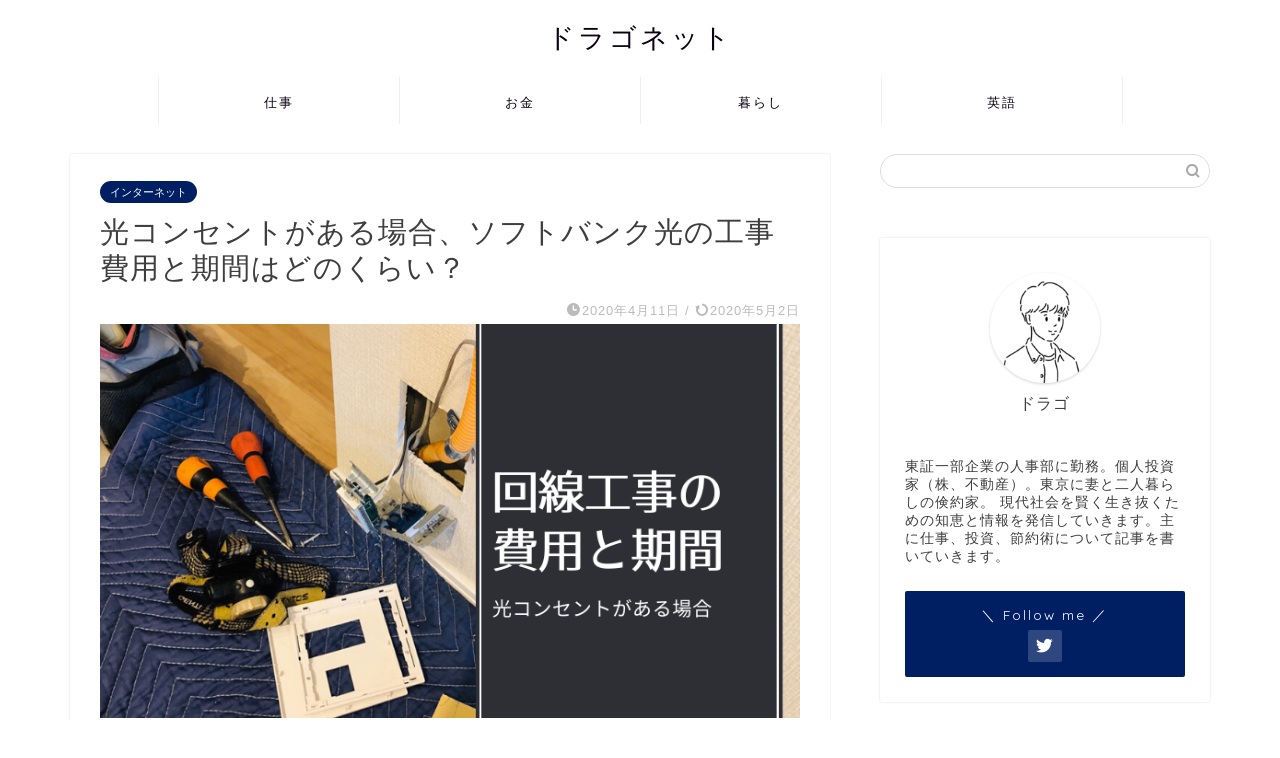

--- FILE ---
content_type: text/html; charset=UTF-8
request_url: https://dragonet.jp/life/internet/hikari-outlet
body_size: 16284
content:
<!DOCTYPE html>
<html lang="ja">
<head prefix="og: http://ogp.me/ns# fb: http://ogp.me/ns/fb# article: http://ogp.me/ns/article#">
<meta charset="utf-8">
<meta http-equiv="X-UA-Compatible" content="IE=edge">
<meta name="viewport" content="width=device-width, initial-scale=1">
<!-- ここからOGP -->
<meta property="og:type" content="blog">
<meta property="og:title" content="光コンセントがある場合、ソフトバンク光の工事費用と期間はどのくらい？｜ドラゴネット"> 
<meta property="og:url" content="https://dragonet.jp/life/internet/hikari-outlet"> 
<meta property="og:description" content="「引っ越し先のマンションに光コンセントがあるのですが、ソフトバンク光はどのくらいの期間で開通して、どのくらいの工事費用が"> 
<meta property="og:image" content="https://dragonet.jp/wp-content/uploads/2020/04/05_softbankhikari_outlet.png">
<meta property="og:site_name" content="ドラゴネット">
<meta property="fb:admins" content="">
<meta name="twitter:card" content="summary_large_image">
<meta name="twitter:site" content="@junbarier">
<!-- ここまでOGP --> 

<meta name="description" itemprop="description" content="「引っ越し先のマンションに光コンセントがあるのですが、ソフトバンク光はどのくらいの期間で開通して、どのくらいの工事費用が" >

<link media="all" href="https://dragonet.jp/wp-content/cache/autoptimize/css/autoptimize_6477dd0415a577e327fb60f297ac79a2.css" rel="stylesheet"><title>光コンセントがある場合、ソフトバンク光の工事費用と期間はどのくらい？｜ドラゴネット</title>
<meta name='robots' content='max-image-preview:large' />
<link rel='dns-prefetch' href='//ajax.googleapis.com' />
<link rel='dns-prefetch' href='//cdnjs.cloudflare.com' />
<link rel="alternate" type="application/rss+xml" title="ドラゴネット &raquo; フィード" href="https://dragonet.jp/feed" />
<link rel="alternate" type="application/rss+xml" title="ドラゴネット &raquo; コメントフィード" href="https://dragonet.jp/comments/feed" />
<link rel="alternate" type="application/rss+xml" title="ドラゴネット &raquo; 光コンセントがある場合、ソフトバンク光の工事費用と期間はどのくらい？ のコメントのフィード" href="https://dragonet.jp/life/internet/hikari-outlet/feed" />
<script type="text/javascript">
/* <![CDATA[ */
window._wpemojiSettings = {"baseUrl":"https:\/\/s.w.org\/images\/core\/emoji\/15.0.3\/72x72\/","ext":".png","svgUrl":"https:\/\/s.w.org\/images\/core\/emoji\/15.0.3\/svg\/","svgExt":".svg","source":{"concatemoji":"https:\/\/dragonet.jp\/wp-includes\/js\/wp-emoji-release.min.js?ver=6.5.7"}};
/*! This file is auto-generated */
!function(i,n){var o,s,e;function c(e){try{var t={supportTests:e,timestamp:(new Date).valueOf()};sessionStorage.setItem(o,JSON.stringify(t))}catch(e){}}function p(e,t,n){e.clearRect(0,0,e.canvas.width,e.canvas.height),e.fillText(t,0,0);var t=new Uint32Array(e.getImageData(0,0,e.canvas.width,e.canvas.height).data),r=(e.clearRect(0,0,e.canvas.width,e.canvas.height),e.fillText(n,0,0),new Uint32Array(e.getImageData(0,0,e.canvas.width,e.canvas.height).data));return t.every(function(e,t){return e===r[t]})}function u(e,t,n){switch(t){case"flag":return n(e,"\ud83c\udff3\ufe0f\u200d\u26a7\ufe0f","\ud83c\udff3\ufe0f\u200b\u26a7\ufe0f")?!1:!n(e,"\ud83c\uddfa\ud83c\uddf3","\ud83c\uddfa\u200b\ud83c\uddf3")&&!n(e,"\ud83c\udff4\udb40\udc67\udb40\udc62\udb40\udc65\udb40\udc6e\udb40\udc67\udb40\udc7f","\ud83c\udff4\u200b\udb40\udc67\u200b\udb40\udc62\u200b\udb40\udc65\u200b\udb40\udc6e\u200b\udb40\udc67\u200b\udb40\udc7f");case"emoji":return!n(e,"\ud83d\udc26\u200d\u2b1b","\ud83d\udc26\u200b\u2b1b")}return!1}function f(e,t,n){var r="undefined"!=typeof WorkerGlobalScope&&self instanceof WorkerGlobalScope?new OffscreenCanvas(300,150):i.createElement("canvas"),a=r.getContext("2d",{willReadFrequently:!0}),o=(a.textBaseline="top",a.font="600 32px Arial",{});return e.forEach(function(e){o[e]=t(a,e,n)}),o}function t(e){var t=i.createElement("script");t.src=e,t.defer=!0,i.head.appendChild(t)}"undefined"!=typeof Promise&&(o="wpEmojiSettingsSupports",s=["flag","emoji"],n.supports={everything:!0,everythingExceptFlag:!0},e=new Promise(function(e){i.addEventListener("DOMContentLoaded",e,{once:!0})}),new Promise(function(t){var n=function(){try{var e=JSON.parse(sessionStorage.getItem(o));if("object"==typeof e&&"number"==typeof e.timestamp&&(new Date).valueOf()<e.timestamp+604800&&"object"==typeof e.supportTests)return e.supportTests}catch(e){}return null}();if(!n){if("undefined"!=typeof Worker&&"undefined"!=typeof OffscreenCanvas&&"undefined"!=typeof URL&&URL.createObjectURL&&"undefined"!=typeof Blob)try{var e="postMessage("+f.toString()+"("+[JSON.stringify(s),u.toString(),p.toString()].join(",")+"));",r=new Blob([e],{type:"text/javascript"}),a=new Worker(URL.createObjectURL(r),{name:"wpTestEmojiSupports"});return void(a.onmessage=function(e){c(n=e.data),a.terminate(),t(n)})}catch(e){}c(n=f(s,u,p))}t(n)}).then(function(e){for(var t in e)n.supports[t]=e[t],n.supports.everything=n.supports.everything&&n.supports[t],"flag"!==t&&(n.supports.everythingExceptFlag=n.supports.everythingExceptFlag&&n.supports[t]);n.supports.everythingExceptFlag=n.supports.everythingExceptFlag&&!n.supports.flag,n.DOMReady=!1,n.readyCallback=function(){n.DOMReady=!0}}).then(function(){return e}).then(function(){var e;n.supports.everything||(n.readyCallback(),(e=n.source||{}).concatemoji?t(e.concatemoji):e.wpemoji&&e.twemoji&&(t(e.twemoji),t(e.wpemoji)))}))}((window,document),window._wpemojiSettings);
/* ]]> */
</script>








<link rel='stylesheet' id='swiper-style-css' href='https://cdnjs.cloudflare.com/ajax/libs/Swiper/4.0.7/css/swiper.min.css?ver=6.5.7' type='text/css' media='all' />

<link rel="https://api.w.org/" href="https://dragonet.jp/wp-json/" /><link rel="alternate" type="application/json" href="https://dragonet.jp/wp-json/wp/v2/posts/471" /><link rel="canonical" href="https://dragonet.jp/life/internet/hikari-outlet" />
<link rel='shortlink' href='https://dragonet.jp/?p=471' />
<link rel="alternate" type="application/json+oembed" href="https://dragonet.jp/wp-json/oembed/1.0/embed?url=https%3A%2F%2Fdragonet.jp%2Flife%2Finternet%2Fhikari-outlet" />
<link rel="alternate" type="text/xml+oembed" href="https://dragonet.jp/wp-json/oembed/1.0/embed?url=https%3A%2F%2Fdragonet.jp%2Flife%2Finternet%2Fhikari-outlet&#038;format=xml" />
	
	
	<link rel="icon" href="https://dragonet.jp/wp-content/uploads/2020/04/cropped-icon-32x32.png" sizes="32x32" />
<link rel="icon" href="https://dragonet.jp/wp-content/uploads/2020/04/cropped-icon-192x192.png" sizes="192x192" />
<link rel="apple-touch-icon" href="https://dragonet.jp/wp-content/uploads/2020/04/cropped-icon-180x180.png" />
<meta name="msapplication-TileImage" content="https://dragonet.jp/wp-content/uploads/2020/04/cropped-icon-270x270.png" />
		
			
<!--カエレバCSS-->
<!--アプリーチCSS-->

<!-- Global site tag (gtag.js) - Google Analytics -->
<script async src="https://www.googletagmanager.com/gtag/js?id=UA-162267162-1"></script>
<script>
  window.dataLayer = window.dataLayer || [];
  function gtag(){dataLayer.push(arguments);}
  gtag('js', new Date());

  gtag('config', 'UA-162267162-1');
</script>
</head>
<body class="post-template-default single single-post postid-471 single-format-standard" id="nofont-style">
<div id="wrapper">

		
	<div id="scroll-content" class="animate-off">
	
		<!--ヘッダー-->

								
<div id="header-box" class="tn_on header-box animate-off">
	<div id="header" class="header-type2 header animate-off">
		
		<div id="site-info" class="ef">
												<span class="tn-logo-size"><a href='https://dragonet.jp/' title='ドラゴネット' rel='home'>ドラゴネット</a></span>
									</div>

	
				<div id="headmenu">
			<span class="headsns tn_sns_on">
									<span class="twitter"><a href="https://twitter.com/junbarier"><i class="jic-type jin-ifont-twitter" aria-hidden="true"></i></a></span>
																	
									

			</span>
			<span class="headsearch tn_search_on">
				<form class="search-box" role="search" method="get" id="searchform" action="https://dragonet.jp/">
	<input type="search" placeholder="" class="text search-text" value="" name="s" id="s">
	<input type="submit" id="searchsubmit" value="&#xe931;">
</form>
			</span>
		</div>
		
	</div>
	
		
</div>


		
	<!--グローバルナビゲーション layout1-->
				<div id="nav-container" class="header-style4-animate animate-off">
			<div id="drawernav2" class="ef">
				<nav class="fixed-content"><ul class="menu-box"><li class="menu-item menu-item-type-taxonomy menu-item-object-category menu-item-has-children menu-item-553"><a href="https://dragonet.jp/biz">仕事</a>
<ul class="sub-menu">
	<li class="menu-item menu-item-type-taxonomy menu-item-object-category menu-item-554"><a href="https://dragonet.jp/biz/tensyoku">転職</a></li>
	<li class="menu-item menu-item-type-taxonomy menu-item-object-category menu-item-800"><a href="https://dragonet.jp/biz/tips">仕事術</a></li>
</ul>
</li>
<li class="menu-item menu-item-type-taxonomy menu-item-object-category menu-item-has-children menu-item-373"><a href="https://dragonet.jp/money">お金</a>
<ul class="sub-menu">
	<li class="menu-item menu-item-type-taxonomy menu-item-object-category menu-item-383"><a href="https://dragonet.jp/money/stock-investment">株式投資</a></li>
</ul>
</li>
<li class="menu-item menu-item-type-taxonomy menu-item-object-category current-post-ancestor current-menu-parent current-post-parent menu-item-has-children menu-item-375"><a href="https://dragonet.jp/life">暮らし</a>
<ul class="sub-menu">
	<li class="menu-item menu-item-type-taxonomy menu-item-object-category current-post-ancestor current-menu-parent current-post-parent menu-item-has-children menu-item-385"><a href="https://dragonet.jp/life/internet">インターネット</a>
	<ul class="sub-menu">
		<li class="menu-item menu-item-type-taxonomy menu-item-object-category menu-item-2315"><a href="https://dragonet.jp/life/internet/docomo">ドコモ光</a></li>
		<li class="menu-item menu-item-type-taxonomy menu-item-object-category current-post-ancestor current-menu-parent current-post-parent menu-item-961"><a href="https://dragonet.jp/life/internet/sbhikari">ソフトバンク光</a></li>
		<li class="menu-item menu-item-type-taxonomy menu-item-object-category menu-item-960"><a href="https://dragonet.jp/life/internet/nuro">NURO光</a></li>
		<li class="menu-item menu-item-type-taxonomy menu-item-object-category menu-item-1010"><a href="https://dragonet.jp/life/internet/sbair">ソフトバンクエアー</a></li>
		<li class="menu-item menu-item-type-taxonomy menu-item-object-category menu-item-1141"><a href="https://dragonet.jp/life/internet/shibarinashi">縛りなしWiFi</a></li>
	</ul>
</li>
	<li class="menu-item menu-item-type-taxonomy menu-item-object-category menu-item-has-children menu-item-1019"><a href="https://dragonet.jp/life/smartphone">スマホ</a>
	<ul class="sub-menu">
		<li class="menu-item menu-item-type-taxonomy menu-item-object-category menu-item-1020"><a href="https://dragonet.jp/life/smartphone/rakuten">楽天モバイル</a></li>
	</ul>
</li>
	<li class="menu-item menu-item-type-taxonomy menu-item-object-category menu-item-801"><a href="https://dragonet.jp/life/card">クレジットカード</a></li>
</ul>
</li>
<li class="menu-item menu-item-type-taxonomy menu-item-object-category menu-item-has-children menu-item-595"><a href="https://dragonet.jp/english">英語</a>
<ul class="sub-menu">
	<li class="menu-item menu-item-type-taxonomy menu-item-object-category menu-item-596"><a href="https://dragonet.jp/english/online-eikaiwa">オンライン英会話</a></li>
	<li class="menu-item menu-item-type-taxonomy menu-item-object-category menu-item-660"><a href="https://dragonet.jp/english/eikaiwa-school">英会話教室</a></li>
	<li class="menu-item menu-item-type-taxonomy menu-item-object-category menu-item-1455"><a href="https://dragonet.jp/english/coaching-english">コーチング英会話</a></li>
</ul>
</li>
</ul></nav>			</div>
		</div>
				<!--グローバルナビゲーション layout1-->
	
			<!--ヘッダー画像-->
																				<!--ヘッダー画像-->
			
		<!--ヘッダー-->

		<div class="clearfix"></div>

			
														
		
	<div id="contents">

		<!--メインコンテンツ-->
			<main id="main-contents" class="main-contents article_style1 animate-off" itemprop="mainContentOfPage">
				
								
				<section class="cps-post-box hentry">
																	<article class="cps-post">
							<header class="cps-post-header">
																<span class="cps-post-cat category-internet" itemprop="keywords"><a href="https://dragonet.jp/life/internet" style="background-color:!important;">インターネット</a></span>
																<h1 class="cps-post-title entry-title" itemprop="headline">光コンセントがある場合、ソフトバンク光の工事費用と期間はどのくらい？</h1>
								<div class="cps-post-meta vcard">
									<span class="writer fn" itemprop="author" itemscope itemtype="https://schema.org/Person"><span itemprop="name">shufuznet</span></span>
									<span class="cps-post-date-box">
												<span class="cps-post-date"><i class="jic jin-ifont-watch" aria-hidden="true"></i>&nbsp;<time class="entry-date date published" datetime="2020-04-11T17:29:43+09:00">2020年4月11日</time></span>
	<span class="timeslash"> /</span>
	<time class="entry-date date updated" datetime="2020-05-02T20:57:41+09:00"><span class="cps-post-date"><i class="jic jin-ifont-reload" aria-hidden="true"></i>&nbsp;2020年5月2日</span></time>
										</span>
								</div>
								
							</header>
																																													<div class="cps-post-thumb jin-thumb-original" itemscope itemtype="https://schema.org/ImageObject">
												<img src="https://dragonet.jp/wp-content/uploads/2020/04/05_softbankhikari_outlet.png" class="attachment-large_size size-large_size wp-post-image" alt="" width ="760" height ="428" decoding="async" fetchpriority="high" srcset="https://dragonet.jp/wp-content/uploads/2020/04/05_softbankhikari_outlet.png 760w, https://dragonet.jp/wp-content/uploads/2020/04/05_softbankhikari_outlet-300x169.png 300w, https://dragonet.jp/wp-content/uploads/2020/04/05_softbankhikari_outlet-320x180.png 320w, https://dragonet.jp/wp-content/uploads/2020/04/05_softbankhikari_outlet-640x360.png 640w" sizes="(max-width: 760px) 100vw, 760px" />											</div>
																																																										<div class="share-top sns-design-type01">
	<div class="sns-top">
		<ol>
			<!--ツイートボタン-->
							<li class="twitter"><a href="https://twitter.com/share?url=https%3A%2F%2Fdragonet.jp%2Flife%2Finternet%2Fhikari-outlet&text=%E5%85%89%E3%82%B3%E3%83%B3%E3%82%BB%E3%83%B3%E3%83%88%E3%81%8C%E3%81%82%E3%82%8B%E5%A0%B4%E5%90%88%E3%80%81%E3%82%BD%E3%83%95%E3%83%88%E3%83%90%E3%83%B3%E3%82%AF%E5%85%89%E3%81%AE%E5%B7%A5%E4%BA%8B%E8%B2%BB%E7%94%A8%E3%81%A8%E6%9C%9F%E9%96%93%E3%81%AF%E3%81%A9%E3%81%AE%E3%81%8F%E3%82%89%E3%81%84%EF%BC%9F - ドラゴネット&via=junbarier&related=junbarier"><i class="jic jin-ifont-twitter"></i></a>
				</li>
						<!--Facebookボタン-->
							<li class="facebook">
				<a href="https://www.facebook.com/sharer.php?src=bm&u=https%3A%2F%2Fdragonet.jp%2Flife%2Finternet%2Fhikari-outlet&t=%E5%85%89%E3%82%B3%E3%83%B3%E3%82%BB%E3%83%B3%E3%83%88%E3%81%8C%E3%81%82%E3%82%8B%E5%A0%B4%E5%90%88%E3%80%81%E3%82%BD%E3%83%95%E3%83%88%E3%83%90%E3%83%B3%E3%82%AF%E5%85%89%E3%81%AE%E5%B7%A5%E4%BA%8B%E8%B2%BB%E7%94%A8%E3%81%A8%E6%9C%9F%E9%96%93%E3%81%AF%E3%81%A9%E3%81%AE%E3%81%8F%E3%82%89%E3%81%84%EF%BC%9F - ドラゴネット" onclick="javascript:window.open(this.href, '', 'menubar=no,toolbar=no,resizable=yes,scrollbars=yes,height=300,width=600');return false;"><i class="jic jin-ifont-facebook-t" aria-hidden="true"></i></a>
				</li>
						<!--はてブボタン-->
							<li class="hatebu">
				<a href="https://b.hatena.ne.jp/add?mode=confirm&url=https%3A%2F%2Fdragonet.jp%2Flife%2Finternet%2Fhikari-outlet" onclick="javascript:window.open(this.href, '', 'menubar=no,toolbar=no,resizable=yes,scrollbars=yes,height=400,width=510');return false;" ><i class="font-hatena"></i></a>
				</li>
						<!--Poketボタン-->
							<li class="pocket">
				<a href="https://getpocket.com/edit?url=https%3A%2F%2Fdragonet.jp%2Flife%2Finternet%2Fhikari-outlet&title=%E5%85%89%E3%82%B3%E3%83%B3%E3%82%BB%E3%83%B3%E3%83%88%E3%81%8C%E3%81%82%E3%82%8B%E5%A0%B4%E5%90%88%E3%80%81%E3%82%BD%E3%83%95%E3%83%88%E3%83%90%E3%83%B3%E3%82%AF%E5%85%89%E3%81%AE%E5%B7%A5%E4%BA%8B%E8%B2%BB%E7%94%A8%E3%81%A8%E6%9C%9F%E9%96%93%E3%81%AF%E3%81%A9%E3%81%AE%E3%81%8F%E3%82%89%E3%81%84%EF%BC%9F - ドラゴネット"><i class="jic jin-ifont-pocket" aria-hidden="true"></i></a>
				</li>
							<li class="line">
				<a href="https://line.me/R/msg/text/?https%3A%2F%2Fdragonet.jp%2Flife%2Finternet%2Fhikari-outlet"><i class="jic jin-ifont-line" aria-hidden="true"></i></a>
				</li>
		</ol>
	</div>
</div>
<div class="clearfix"></div>
															
							<div class="cps-post-main-box">
								<div class="cps-post-main    h2-style07 h3-style03 h4-style01 entry-content l-size m-size-sp" itemprop="articleBody">

									<div class="clearfix"></div>
	
									<p><span style="color: #e53935;"><strong>「引っ越し先のマンションに光コンセントがあるのですが、ソフトバンク光はどのくらいの期間で開通して、どのくらいの工事費用がかかりますか？」</strong></span>という質問をいただくことがあります。</p>
<p>私の住んでいるマンションで実際にソフトバンク光を開通させましたが、こんな答えになります。</p>
<p>[aside type=&#8221;boader&#8221;]</p>
<ul>
<li>光コンセントがある場合、工事費用は立ち合い<strong>工事不要</strong>なら<strong>2,000円</strong>、<strong>工事あり</strong>なら<strong>9,600円</strong>。<br />
→ただし、<strong>引越し</strong>に合わせて申し込みをすればキャンペーンで<strong>無料</strong>になる。</li>
<li>開通までは申込をしてから<strong>2週間くらい</strong>かかる。</li>
<li>立ち会い工事なしでいける場合もあるが、必要な場合もあって、ケースバイケース。<br />
（時々「光コンセントがあれば宅内工事は不要」と書いてあるサイトがありますが、そうとも限りません。）</li>
<li>開通するまで<strong>ソフトバンクエアー</strong>という工事不要のWi-Fi端末を<strong>無料レンタル</strong>できる。[/aside]</li>
</ul>
<p>上記のことを表にまとめるとこんな感じです。</p>
<table style="width: 100%; border-collapse: collapse;" border="1">
<tbody>
<tr>
<th style="width: 35.8516%;">住宅の光ケーブルの状況</th>
<th style="width: 25.2748%;">工事内容</th>
<th style="width: 19.0934%;">期間</th>
<th style="width: 19.7802%;">費用</th>
</tr>
<tr>
<td style="width: 35.8516%;">光ケーブルが宅内の光コンセントまでつながっている。</td>
<td style="width: 25.2748%; text-align: center;">立ち会い工事なし</td>
<td style="width: 19.0934%; text-align: center;">2週間くらい</td>
<td style="width: 19.7802%; text-align: center;">2,000円</td>
</tr>
<tr>
<td style="width: 35.8516%;">光コンセントはあるが、壁の中の光ケーブルが撤去されている。</td>
<td style="width: 25.2748%; text-align: center;">立ち会い工事あり</td>
<td style="width: 19.0934%; text-align: center;">2週間くらい</td>
<td style="width: 19.7802%; text-align: center;">9,600円</td>
</tr>
</tbody>
</table>
<p><strong><span style="color: #ff0000;">残念ながら、上記の2パターンのうちどちらなのかは申し込みをしてみないと分かりません。</span></strong></p>
<p>なお、ソフトバンク光に申し込みをするならソフトバンクショップや家電量販店ではなく、下記の窓口から申し込むと<strong>33,000円</strong>の<strong>キャッシュバック</strong>がもらえていちばんおトクです。</p>
<a href="https://px.a8.net/svt/ejp?a8mat=2ZGUDY+G9UMCQ+3NMM+64Z8X" rel="nofollow"><br /><noscript><img decoding="async" class="aligncenter" src="https://www23.a8.net/svt/bgt?aid=180504790984&amp;wid=004&amp;eno=01&amp;mid=s00000017059001031000&amp;mc=1" alt="" width="300" height="250" border="0" /></noscript><img decoding="async" class="lazyload aligncenter" src='data:image/svg+xml,%3Csvg%20xmlns=%22http://www.w3.org/2000/svg%22%20viewBox=%220%200%20300%20250%22%3E%3C/svg%3E' data-src="https://www23.a8.net/svt/bgt?aid=180504790984&amp;wid=004&amp;eno=01&amp;mid=s00000017059001031000&amp;mc=1" alt="" width="300" height="250" border="0" /></a>
<div id="rtoc-mokuji-wrapper" class="rtoc-mokuji-content frame2 preset6 animation-fade rtoc_open default" data-id="471" data-theme="jin-child">
			<div id="rtoc-mokuji-title" class=" rtoc_left">
			<button class="rtoc_open_close rtoc_open"></button>
			<span>Contents</span>
			</div><ol class="rtoc-mokuji decimal_ol level-1"><li class="rtoc-item"><a href="#rtoc-1">この記事の対象になる人について</a></li><li class="rtoc-item"><a href="#rtoc-2">工事費は2,000円または9,600円</a><ul class="rtoc-mokuji mokuji_ul level-2"><li class="rtoc-item"><a href="#rtoc-3">工事費を無料にする方法</a></li></ul></li><li class="rtoc-item"><a href="#rtoc-4">申し込みしてから2週間後くらいに開通する。</a><ul class="rtoc-mokuji mokuji_ul level-2"><li class="rtoc-item"><a href="#rtoc-5">土日や夜間に工事を希望すると追加料金がかかる。</a></li><li class="rtoc-item"><a href="#rtoc-6">工事日の変更は2日前まで無料で可能。</a></li></ul></li><li class="rtoc-item"><a href="#rtoc-7">開通する前にソフトバンクエアーをレンタルできる。</a></li><li class="rtoc-item"><a href="#rtoc-8">ソフトバンク光ならスマホはワイモバイルに…！</a></li><li class="rtoc-item"><a href="#rtoc-9">まとめ</a></li></ol></div><h2 id="rtoc-1" >この記事の対象になる人について</h2>
<p>この記事の対象になるのは、<strong>自宅に光コンセントがあり、まだ光回線を使ったインターネット回線を引いていない方</strong>です。</p>
<p>たとえば、<strong>引っ越し</strong>をして新しく光回線を導入するとか、これまでのポケットWi-Fiを使っていたけど光回線に<strong>乗り換える</strong>といった方です。</p>
<p>すでにソフトバンク光ではない光回線を自宅に引いている方は対象にならないので注意してくださいね。</p>
<p>では、ここからが本題です。</p>
<p><strong>光コンセント</strong>とは、次のような<strong>光ケーブルの差込口</strong>です。<br />
<strong>「光」</strong>という文字が書かれているのが目印です。</p>
<table style="border-color: #000000;" border="1">
<tbody>
<tr>
<td style="text-align: center;">一体型タイプ</td>
<td style="text-align: center;">分離型タイプ</td>
</tr>
<tr>
<td><noscript><img decoding="async" class="aligncenter wp-image-496" src="https://dragonet.jp/wp-content/uploads/2020/04/hikarioutlet01.jpg" alt="" width="327" height="240" /></noscript><img decoding="async" class="lazyload aligncenter wp-image-496" src='data:image/svg+xml,%3Csvg%20xmlns=%22http://www.w3.org/2000/svg%22%20viewBox=%220%200%20327%20240%22%3E%3C/svg%3E' data-src="https://dragonet.jp/wp-content/uploads/2020/04/hikarioutlet01.jpg" alt="" width="327" height="240" /></td>
<td><noscript><img decoding="async" class=" wp-image-497 aligncenter" src="https://dragonet.jp/wp-content/uploads/2020/04/hikarioutlet02.jpg" alt="" width="326" height="239" /></noscript><img decoding="async" class="lazyload  wp-image-497 aligncenter" src='data:image/svg+xml,%3Csvg%20xmlns=%22http://www.w3.org/2000/svg%22%20viewBox=%220%200%20326%20239%22%3E%3C/svg%3E' data-src="https://dragonet.jp/wp-content/uploads/2020/04/hikarioutlet02.jpg" alt="" width="326" height="239" /></td>
</tr>
</tbody>
</table>
<p>マンションにこのような<strong>光コンセント</strong>（壁に設置された<strong>光ケーブルの差込口</strong>）があると、<strong>「これがあれば、ソフトバンク光の立ち合い工事は不要じゃない？」</strong>と思われるかもしれませんが、<span style="color: #ff0000;"><strong>そうとも限りません。</strong></span></p>
<p>マンションの部屋にすでに光コンセントがあったとしても、内部の光ケーブルが撤去されていることもあり、そういった場合には回線工事が必要です。</p>
<p>立ち会い工事が必要かどうかは、実際に申し込みをして、ソフトバンクに確認してもらわないと分かりません。</p>
<p>（時々、「光コンセントがあれば、光回線の立ち合い工事は不要です。」と書いてあるサイトがありますが正確ではありません。）</p>
<h2 id="rtoc-2" >工事費は2,000円または9,600円</h2>
<p>光コンセントが設置されている場合の<strong>工事費</strong>は、次の<strong>2パターン</strong>です。</p>
<ol>
<li>光ケーブルが宅内の光コンセントまでつながっている　→　<strong>2,000円</strong></li>
<li>光コンセントはあるが、壁の中の光ケーブルが撤去されている　→　<strong>9,600円</strong></li>
</ol>
<p>（建物自体に光ケーブルの設備がなければ24,000円かかりますが、光コンセントがあるのであれば、光ケーブルの設備自体はあるはずなので、2,000円か9,600円のどちらかです。）</p>
<p>繰り返しになりますが、<span style="color: #ff0000;"><strong>①と②のどちらのパターンになるかは実際に申し込みをしてみないと分かりません。</strong></span></p>
<p>①の2,000円の場合、<strong>無派遣工事</strong>といって、立ち会い工事ありません。<br />
NTTの基地局での作業だけで、作業員が自宅に来ることはありません。<br />
（後で詳しく述べますが、この場合でも開通まで2週間くらいかかります。）</p>
<p>②の9,600円場合、<strong>立ち会い工事</strong>が必要です。<br />
ソフトバンクから委託された業者が自宅に来て、建物のMDF室（建物に入ってくる電話回線を一旦全部引き受けて、改めて分配する設備が置いてある部屋）から部屋まで光ケーブルを引いてくる作業をしてくれます。</p>
<p>②の工事費が9,600円のパターンになった場合には、一括払いの他、24回の分割払い（400円×24ヶ月）を選べます。<br />
（無派遣工事の場合は2,000円は一括払いしかできません。）</p>
<div id="attachment_483" class="wp-caption aligncenter" style="width: 1210px"><noscript><img decoding="async" class="wp-image-483 size-full" src="https://dragonet.jp/wp-content/uploads/2020/04/softbank02.jpg" alt="" width="1200" height="900" srcset="https://dragonet.jp/wp-content/uploads/2020/04/softbank02.jpg 1200w, https://dragonet.jp/wp-content/uploads/2020/04/softbank02-300x225.jpg 300w, https://dragonet.jp/wp-content/uploads/2020/04/softbank02-1024x768.jpg 1024w, https://dragonet.jp/wp-content/uploads/2020/04/softbank02-768x576.jpg 768w" sizes="(max-width: 1200px) 100vw, 1200px" /></noscript><img decoding="async" class="lazyload wp-image-483 size-full" src='data:image/svg+xml,%3Csvg%20xmlns=%22http://www.w3.org/2000/svg%22%20viewBox=%220%200%201200%20900%22%3E%3C/svg%3E' data-src="https://dragonet.jp/wp-content/uploads/2020/04/softbank02.jpg" alt="" width="1200" height="900" data-srcset="https://dragonet.jp/wp-content/uploads/2020/04/softbank02.jpg 1200w, https://dragonet.jp/wp-content/uploads/2020/04/softbank02-300x225.jpg 300w, https://dragonet.jp/wp-content/uploads/2020/04/softbank02-1024x768.jpg 1024w, https://dragonet.jp/wp-content/uploads/2020/04/softbank02-768x576.jpg 768w" data-sizes="(max-width: 1200px) 100vw, 1200px" /><span class="wp-caption-text">実際に私の自宅で回線工事をしてもらった時の様子。</span></div>
<p>&nbsp;</p>
<h3 id="rtoc-3" >工事費を無料にする方法</h3>
<p>2,000円または9,600円がかかるソフトバンク光ですが、<strong>引っ越しと同時</strong>にソフトバンク光に申し込めば、<strong>SoftBank 光 新生活応援！キャッシュバック/割引キャンペーン</strong>が適用され、<strong>工事費が実質無料</strong>になります。</p>
<div id="attachment_485" class="wp-caption aligncenter" style="width: 657px"><noscript><img decoding="async" class="wp-image-485 " src="https://dragonet.jp/wp-content/uploads/2020/04/img-m-main.png" alt="" width="647" height="280" srcset="https://dragonet.jp/wp-content/uploads/2020/04/img-m-main.png 1038w, https://dragonet.jp/wp-content/uploads/2020/04/img-m-main-300x130.png 300w, https://dragonet.jp/wp-content/uploads/2020/04/img-m-main-1024x444.png 1024w, https://dragonet.jp/wp-content/uploads/2020/04/img-m-main-768x333.png 768w" sizes="(max-width: 647px) 100vw, 647px" /></noscript><img decoding="async" class="lazyload wp-image-485 " src='data:image/svg+xml,%3Csvg%20xmlns=%22http://www.w3.org/2000/svg%22%20viewBox=%220%200%20647%20280%22%3E%3C/svg%3E' data-src="https://dragonet.jp/wp-content/uploads/2020/04/img-m-main.png" alt="" width="647" height="280" data-srcset="https://dragonet.jp/wp-content/uploads/2020/04/img-m-main.png 1038w, https://dragonet.jp/wp-content/uploads/2020/04/img-m-main-300x130.png 300w, https://dragonet.jp/wp-content/uploads/2020/04/img-m-main-1024x444.png 1024w, https://dragonet.jp/wp-content/uploads/2020/04/img-m-main-768x333.png 768w" data-sizes="(max-width: 647px) 100vw, 647px" /><span class="wp-caption-text">引っ越しと同時にソフトバンク光に申し込めば工事費が実質無料になる。</span></div>
<p>実は、<span style="color: #4caf50;"><strong>数ある光回線の中でも、（条件付きではありますが）回線工事費用を実質無料にしてくれるのはソフトバンク光だけ</strong></span>です。</p>
<p>回線工事費が24,000円のパターンの人であれば24,000円のキャッシュバックが受けられますが、光コンセントのある場合の工事費は2,000円か9,600円なので、キャッシュバック金額は<strong>10,000円</strong>になります。</p>
<p>つまり、実質無料どころか少し余分にお金がもらえます。</p>
<p><strong>SoftBank 光 新生活応援！キャッシュバック/割引キャンペーン</strong>の適用条件は次のとおりです。</p>
<p>[aside type=&#8221;boader&#8221;]<strong>キャッシュバックの条件</strong></p>
<ul>
<li>ソフトバンク光の申込日の<strong>2ヵ月前の1日～申込日の2ヵ月後の末日（計5ヵ月間）に転居</strong>していること</li>
<li>転居前の住所が確認できる<strong>証明書</strong>（水道光熱費の領収書など）をソフトバンクに送付すること</li>
<li>開通月してから5か月目の末日までに支払方法を登録していること[/aside]</li>
</ul>
<p>ちなみに、工事費が実質無料になる<strong>SoftBank 光 新生活応援！キャッシュバック/割引キャンペーン</strong>は<strong><span style="color: #4caf50;">下記の申し込み窓口から申し込むともらえる33,000円のキャッシュバックキャンペーンと併用できます。</span></strong></p>
<a href="https://px.a8.net/svt/ejp?a8mat=2ZGUDY+G9UMCQ+3NMM+64Z8X" rel="nofollow"><br /><noscript><img decoding="async" class="aligncenter" src="https://www23.a8.net/svt/bgt?aid=180504790984&amp;wid=004&amp;eno=01&amp;mid=s00000017059001031000&amp;mc=1" alt="" width="300" height="250" border="0" /></noscript><img decoding="async" class="lazyload aligncenter" src='data:image/svg+xml,%3Csvg%20xmlns=%22http://www.w3.org/2000/svg%22%20viewBox=%220%200%20300%20250%22%3E%3C/svg%3E' data-src="https://www23.a8.net/svt/bgt?aid=180504790984&amp;wid=004&amp;eno=01&amp;mid=s00000017059001031000&amp;mc=1" alt="" width="300" height="250" border="0" /></a>
<h2 id="rtoc-4" >申し込みしてから2週間後くらいに開通する。</h2>
<div id="attachment_491" class="wp-caption aligncenter" style="width: 602px"><noscript><img decoding="async" class="wp-image-491 " src="https://dragonet.jp/wp-content/uploads/2020/04/softbank08.jpg" alt="" width="592" height="444" srcset="https://dragonet.jp/wp-content/uploads/2020/04/softbank08.jpg 1198w, https://dragonet.jp/wp-content/uploads/2020/04/softbank08-300x225.jpg 300w, https://dragonet.jp/wp-content/uploads/2020/04/softbank08-1024x768.jpg 1024w, https://dragonet.jp/wp-content/uploads/2020/04/softbank08-768x576.jpg 768w" sizes="(max-width: 592px) 100vw, 592px" /></noscript><img decoding="async" class="lazyload wp-image-491 " src='data:image/svg+xml,%3Csvg%20xmlns=%22http://www.w3.org/2000/svg%22%20viewBox=%220%200%20592%20444%22%3E%3C/svg%3E' data-src="https://dragonet.jp/wp-content/uploads/2020/04/softbank08.jpg" alt="" width="592" height="444" data-srcset="https://dragonet.jp/wp-content/uploads/2020/04/softbank08.jpg 1198w, https://dragonet.jp/wp-content/uploads/2020/04/softbank08-300x225.jpg 300w, https://dragonet.jp/wp-content/uploads/2020/04/softbank08-1024x768.jpg 1024w, https://dragonet.jp/wp-content/uploads/2020/04/softbank08-768x576.jpg 768w" data-sizes="(max-width: 592px) 100vw, 592px" /><span class="wp-caption-text">自宅のソフトバンク光の端末。NTTとソフトバンクの2台の端末になります。</span></div>
<p>光コンセントのある部屋だとしても、ソフトバンク光の開通は<strong>申込日＋4日＋6営業日</strong>が最短になります。</p>
<p>土日を挟んで、申し込みをしてから<strong>だいたい2週間</strong>と考えればよいと思います。</p>
<p>実は、光コンセントがあってもなくても、そして、無派遣工事になるか立ち合い工事になるかにせよ、この2週間という期間に変わりはありません。</p>
<p>[aside type=&#8221;warning&#8221;]<strong>注意</strong><br />
「光コンセントがあれば無派遣工事になって、申込日＋6営業日で開通します。」と記載しているサイトもありますが、正確ではありません。<br />
これは、フレッツ光などの他の光回線が開通していて、ソフトバンク光に切り替える場合の日程です。[/aside]</p>
<p>光コンセントがある場合の工事の時間ですが、一般的には<strong>30分くらい</strong>です。</p>
<p>ただ、建物の構造が少し複雑だったりすると1時間くらいかかることもあります。<br />
実際に私の自宅で工事をしてもらった時も1時間くらいかかりました。</p>
<h3 id="rtoc-5" >土日や夜間に工事を希望すると追加料金がかかる。</h3>
<p>「光コンセントはあるものの、壁の中の光ケーブルが撤去されている場合」には、立ち会い工事が必要になりますが、基本的には平日昼間（8時～17時）の対応となります。</p>
<p>平日昼間が仕事などで立ち会いが難しければ、土日や夜間を希望することもできますが、追加料金が必要です。</p>
<table style="height: 98px; width: 100%; border-collapse: collapse;" border="1">
<tbody>
<tr style="height: 20px;">
<th style="width: 33.3333%; height: 20px;">日時</th>
<th style="width: 33.3333%; height: 20px;">追加料金</th>
</tr>
<tr style="height: 20px;">
<td style="width: 33.3333%; height: 20px;">土日・祝日（8時～17時）</td>
<td style="width: 33.3333%; height: 20px; text-align: right;">3,000円</td>
</tr>
<tr style="height: 20px;">
<td style="width: 33.3333%; height: 20px;">夜間（17時～22時）</td>
<td style="width: 33.3333%; height: 20px; text-align: right;">2,580円</td>
</tr>
<tr style="height: 20px;">
<td style="width: 33.3333%; height: 20px;">深夜、早朝（22時～8時）</td>
<td style="width: 33.3333%; height: 20px; text-align: right;">5,160円</td>
</tr>
</tbody>
</table>
<p>たとえば、土曜日の夜間に工事を行うとなると、3,000円＋2,580円＝5,580円の追加工事費がかかります。</p>
<p>ちなみに、工事の立ち合いは家族や友人でも大丈夫です。<br />
特に代理の証明書などを用意する必要もないので、頼める人がいれば頼みましょう。</p>
<h3 id="rtoc-6" >工事日の変更は2日前まで無料で可能。</h3>
<p>立ち会い工事の日程をソフトバンクと調整した後に、用事ができて変更したい場合、工事日の2日前までであれば、無料で日程の変更が可能です。</p>
<p>工事日程は調整のための電話があり、それに基づいてソフトバンクが工事日を決めて、メールまたはショートメッセージで工事日の連絡がきます。</p>
<p>そのメールに記載されている工事日の都合が悪くなった場合、工事日の2日前までに以下の連絡先に電話をすれば日程調整をしてくれます。</p>
<p>[aside type=&#8221;boader&#8221;]<strong>ソフトバンク光のコールセンター</strong><br />
0800-111-2009<br />
(通話料無料、10:00～19:00で土日祝も対応。） [/aside]</p>
<h2 id="rtoc-7" >開通する前にソフトバンクエアーをレンタルできる。</h2>
<p>ソフトバンク光に申し込んでから開通するまでの間、自宅にネット環境がないと困る人のために、<strong>ソフトバンクエアー</strong>というWi-Fi端末を<strong>無料レンタル</strong>できます。</p>
<p><a href="https://px.a8.net/svt/ejp?a8mat=2ZGUDY+G9UMCQ+3NMM+669JM" rel="nofollow">こちら</a><noscript><img decoding="async" src="https://www15.a8.net/0.gif?a8mat=2ZGUDY+G9UMCQ+3NMM+669JM" alt="" width="1" height="1" border="0" /></noscript><img class="lazyload" decoding="async" src='data:image/svg+xml,%3Csvg%20xmlns=%22http://www.w3.org/2000/svg%22%20viewBox=%220%200%201%201%22%3E%3C/svg%3E' data-src="https://www15.a8.net/0.gif?a8mat=2ZGUDY+G9UMCQ+3NMM+669JM" alt="" width="1" height="1" border="0" />からソフトバンク光に申し込むと、申し込み意思確認の電話がかかってくるので、<strong>「ソフトバンク光が開通するまで、ソフトバンクエアーをレンタルしたいです。」</strong>と言えば、端末を送ってきてくれます。</p>
<p>ソフトバンクエアーも実際に使ってみました。</p>
<div id="attachment_487" class="wp-caption aligncenter" style="width: 608px"><noscript><img decoding="async" class="wp-image-487 " src="https://dragonet.jp/wp-content/uploads/2020/04/softbankair01.jpeg" alt="" width="598" height="368" srcset="https://dragonet.jp/wp-content/uploads/2020/04/softbankair01.jpeg 1896w, https://dragonet.jp/wp-content/uploads/2020/04/softbankair01-300x184.jpeg 300w, https://dragonet.jp/wp-content/uploads/2020/04/softbankair01-1024x630.jpeg 1024w, https://dragonet.jp/wp-content/uploads/2020/04/softbankair01-768x472.jpeg 768w, https://dragonet.jp/wp-content/uploads/2020/04/softbankair01-1536x945.jpeg 1536w" sizes="(max-width: 598px) 100vw, 598px" /></noscript><img decoding="async" class="lazyload wp-image-487 " src='data:image/svg+xml,%3Csvg%20xmlns=%22http://www.w3.org/2000/svg%22%20viewBox=%220%200%20598%20368%22%3E%3C/svg%3E' data-src="https://dragonet.jp/wp-content/uploads/2020/04/softbankair01.jpeg" alt="" width="598" height="368" data-srcset="https://dragonet.jp/wp-content/uploads/2020/04/softbankair01.jpeg 1896w, https://dragonet.jp/wp-content/uploads/2020/04/softbankair01-300x184.jpeg 300w, https://dragonet.jp/wp-content/uploads/2020/04/softbankair01-1024x630.jpeg 1024w, https://dragonet.jp/wp-content/uploads/2020/04/softbankair01-768x472.jpeg 768w, https://dragonet.jp/wp-content/uploads/2020/04/softbankair01-1536x945.jpeg 1536w" data-sizes="(max-width: 598px) 100vw, 598px" /><span class="wp-caption-text">だいたいプリングルズと同じくらいの大きさ。</span></div>
<p>ソフトバンクエアーは、コンセントに挿せばインターネットにつながるWi-Fi端末です。<br />
<strong>回線工事なし</strong>でインターネットにつながるので、ソフトバンク光の回線工事が行われるまでの臨時のインターネット回線になります。</p>
<div id="attachment_488" class="wp-caption aligncenter" style="width: 601px"><noscript><img decoding="async" class="wp-image-488 " src="https://dragonet.jp/wp-content/uploads/2020/04/softbankair02.png" alt="" width="591" height="246" srcset="https://dragonet.jp/wp-content/uploads/2020/04/softbankair02.png 492w, https://dragonet.jp/wp-content/uploads/2020/04/softbankair02-300x125.png 300w" sizes="(max-width: 591px) 100vw, 591px" /></noscript><img decoding="async" class="lazyload wp-image-488 " src='data:image/svg+xml,%3Csvg%20xmlns=%22http://www.w3.org/2000/svg%22%20viewBox=%220%200%20591%20246%22%3E%3C/svg%3E' data-src="https://dragonet.jp/wp-content/uploads/2020/04/softbankair02.png" alt="" width="591" height="246" data-srcset="https://dragonet.jp/wp-content/uploads/2020/04/softbankair02.png 492w, https://dragonet.jp/wp-content/uploads/2020/04/softbankair02-300x125.png 300w" data-sizes="(max-width: 591px) 100vw, 591px" /><span class="wp-caption-text">コンセントに挿せばインターネットにつながるのがソフトバンクエアー。</span></div>
<p>実際にソフトバンクエアーを使ってみた個人的な見解ですが、やっぱりソフトバンク光などの光回線よりは遅いです。</p>
<p>ソフトバンクエアーの最新機種「Airターミナル4」の理論速度は481Mbps（一部地域で962Mbps）ですが、実際に東京都内で使用してみたところ、30Mbpsくらいでした。<br />
（立地や建物の構造でまったく変わるので参考程度に考えてください。）</p>
<p>また、多くの人がインターネットを使う夜間に回線速度が遅くなることがあります。</p>
<p>ただ、ソフトバンク光が開通するまでの臨時のインターネット回線としては十分だと思います。（無料ですし。）</p>
<h2 id="rtoc-8" >ソフトバンク光ならスマホはワイモバイルに…！</h2>
<p>少し余談ですが、ソフトバンク光が開通したら、スマホを<strong>ワイモバイル</strong>に乗り換えることを検討してみてください。</p>
<p>私はソフトバンクからワイモバイルに乗り換えましたが、<strong>スマホの月額料金が約8,000円から約3,000円に減りました。<br />
</strong>通信費は毎月かかる固定費なので、生活コストを無理なく下げられる重要なポイントです。</p>
<p>ソフトバンク光が開通したらぜひ検討してみてください。</p>
<p>[kanren postid=&#8221;367&#8243;]</p>
<h2 id="rtoc-9" >まとめ</h2>
<p><span style="color: #e53935;"><strong>「引っ越し先のマンションに光コンセントがあるのですが、ソフトバンク光はどのくらいの期間で開通して、どのくらいの工事費用がかかりますか？」</strong></span>という質問に対する答えをまとめると、以下の表のとおりです。</p>
<table style="width: 100%; border-collapse: collapse;" border="1">
<tbody>
<tr>
<th style="width: 35.8516%;">住宅の光ケーブルの状況</th>
<th style="width: 25.2748%;">工事内容</th>
<th style="width: 19.0934%;">期間</th>
<th style="width: 19.7802%;">費用</th>
</tr>
<tr>
<td style="width: 35.8516%;">光ケーブルが宅内の光コンセントまでつながっている。</td>
<td style="width: 25.2748%; text-align: center;">立ち会い工事なし</td>
<td style="width: 19.0934%; text-align: center;">2週間くらい</td>
<td style="width: 19.7802%; text-align: center;">2,000円</td>
</tr>
<tr>
<td style="width: 35.8516%;">光コンセントはあるが、壁の中の光ケーブルが撤去されている。</td>
<td style="width: 25.2748%; text-align: center;">立ち会い工事あり</td>
<td style="width: 19.0934%; text-align: center;">2週間くらい</td>
<td style="width: 19.7802%; text-align: center;">9,600円</td>
</tr>
</tbody>
</table>
<p><strong><span style="color: #ff0000;">残念ながら、上記の2パターンのうちどちらなのかは申し込みをしてみないと分かりません。</span></strong></p>
<p>ただ、ソフトバンク光が開通するまでの間、<strong>ソフトバンクエアー</strong>という<strong>工事不要</strong>のWi-Fi端末を<strong>無料レンタル</strong>できるので、「開通まで時間がかかるから他のインターネット回線を探してみよう。」なんてことは考えずに、ソフトバンク光に申し込みましょう。</p>
<p>私もソフトバンク光を使っていますが、快適に動画サービス（うちはAmazonプライム）を見れていて全く不満はありません。</p>
<p>ちなみに、ソフトバンク光に申し込みをするならソフトバンクショップや家電量販店ではなく、下記の窓口から申し込むと<strong>33,000円</strong>の<strong>キャッシュバック</strong>がもらえていちばんおトクです。</p>
<a href="https://px.a8.net/svt/ejp?a8mat=2ZGUDY+G9UMCQ+3NMM+64Z8X" rel="nofollow"><br /><noscript><img decoding="async" class="aligncenter" src="https://www23.a8.net/svt/bgt?aid=180504790984&amp;wid=004&amp;eno=01&amp;mid=s00000017059001031000&amp;mc=1" alt="" width="300" height="250" border="0" /></noscript><img decoding="async" class="lazyload aligncenter" src='data:image/svg+xml,%3Csvg%20xmlns=%22http://www.w3.org/2000/svg%22%20viewBox=%220%200%20300%20250%22%3E%3C/svg%3E' data-src="https://www23.a8.net/svt/bgt?aid=180504790984&amp;wid=004&amp;eno=01&amp;mid=s00000017059001031000&amp;mc=1" alt="" width="300" height="250" border="0" /></a>
									
																		
									
																		
									
									
									<div class="clearfix"></div>
<div class="adarea-box">
	</div>
									
																		<div class="related-ad-unit-area"></div>
																		
																			<div class="share sns-design-type01">
	<div class="sns">
		<ol>
			<!--ツイートボタン-->
							<li class="twitter"><a href="https://twitter.com/share?url=https%3A%2F%2Fdragonet.jp%2Flife%2Finternet%2Fhikari-outlet&text=%E5%85%89%E3%82%B3%E3%83%B3%E3%82%BB%E3%83%B3%E3%83%88%E3%81%8C%E3%81%82%E3%82%8B%E5%A0%B4%E5%90%88%E3%80%81%E3%82%BD%E3%83%95%E3%83%88%E3%83%90%E3%83%B3%E3%82%AF%E5%85%89%E3%81%AE%E5%B7%A5%E4%BA%8B%E8%B2%BB%E7%94%A8%E3%81%A8%E6%9C%9F%E9%96%93%E3%81%AF%E3%81%A9%E3%81%AE%E3%81%8F%E3%82%89%E3%81%84%EF%BC%9F - ドラゴネット&via=junbarier&related=junbarier"><i class="jic jin-ifont-twitter"></i></a>
				</li>
						<!--Facebookボタン-->
							<li class="facebook">
				<a href="https://www.facebook.com/sharer.php?src=bm&u=https%3A%2F%2Fdragonet.jp%2Flife%2Finternet%2Fhikari-outlet&t=%E5%85%89%E3%82%B3%E3%83%B3%E3%82%BB%E3%83%B3%E3%83%88%E3%81%8C%E3%81%82%E3%82%8B%E5%A0%B4%E5%90%88%E3%80%81%E3%82%BD%E3%83%95%E3%83%88%E3%83%90%E3%83%B3%E3%82%AF%E5%85%89%E3%81%AE%E5%B7%A5%E4%BA%8B%E8%B2%BB%E7%94%A8%E3%81%A8%E6%9C%9F%E9%96%93%E3%81%AF%E3%81%A9%E3%81%AE%E3%81%8F%E3%82%89%E3%81%84%EF%BC%9F - ドラゴネット" onclick="javascript:window.open(this.href, '', 'menubar=no,toolbar=no,resizable=yes,scrollbars=yes,height=300,width=600');return false;"><i class="jic jin-ifont-facebook-t" aria-hidden="true"></i></a>
				</li>
						<!--はてブボタン-->
							<li class="hatebu">
				<a href="https://b.hatena.ne.jp/add?mode=confirm&url=https%3A%2F%2Fdragonet.jp%2Flife%2Finternet%2Fhikari-outlet" onclick="javascript:window.open(this.href, '', 'menubar=no,toolbar=no,resizable=yes,scrollbars=yes,height=400,width=510');return false;" ><i class="font-hatena"></i></a>
				</li>
						<!--Poketボタン-->
							<li class="pocket">
				<a href="https://getpocket.com/edit?url=https%3A%2F%2Fdragonet.jp%2Flife%2Finternet%2Fhikari-outlet&title=%E5%85%89%E3%82%B3%E3%83%B3%E3%82%BB%E3%83%B3%E3%83%88%E3%81%8C%E3%81%82%E3%82%8B%E5%A0%B4%E5%90%88%E3%80%81%E3%82%BD%E3%83%95%E3%83%88%E3%83%90%E3%83%B3%E3%82%AF%E5%85%89%E3%81%AE%E5%B7%A5%E4%BA%8B%E8%B2%BB%E7%94%A8%E3%81%A8%E6%9C%9F%E9%96%93%E3%81%AF%E3%81%A9%E3%81%AE%E3%81%8F%E3%82%89%E3%81%84%EF%BC%9F - ドラゴネット"><i class="jic jin-ifont-pocket" aria-hidden="true"></i></a>
				</li>
							<li class="line">
				<a href="https://line.me/R/msg/text/?https%3A%2F%2Fdragonet.jp%2Flife%2Finternet%2Fhikari-outlet"><i class="jic jin-ifont-line" aria-hidden="true"></i></a>
				</li>
		</ol>
	</div>
</div>

																		
									

															
								</div>
							</div>
						</article>
						
														</section>
				
								
																
								
<div class="toppost-list-box-simple">
<section class="related-entry-section toppost-list-box-inner">
		<div class="related-entry-headline">
		<div class="related-entry-headline-text ef"><span class="fa-headline"><i class="jic jin-ifont-post" aria-hidden="true"></i>こちらの記事もおすすめ</span></div>
	</div>
				<div class="post-list basicstyle">
					<article class="post-list-item" itemscope itemtype="https://schema.org/BlogPosting">
	<a class="post-list-link" rel="bookmark" href="https://dragonet.jp/life/internet/nuro/condominium" itemprop='mainEntityOfPage'>
		<div class="post-list-inner">
			<div class="post-list-thumb" itemprop="image" itemscope itemtype="https://schema.org/ImageObject">
															<noscript><img src="https://dragonet.jp/wp-content/uploads/2020/05/27_nuro_bunjo-640x360.jpg" class="attachment-small_size size-small_size wp-post-image" alt="" width ="314" height ="176" decoding="async" srcset="https://dragonet.jp/wp-content/uploads/2020/05/27_nuro_bunjo-640x360.jpg 640w, https://dragonet.jp/wp-content/uploads/2020/05/27_nuro_bunjo-320x180.jpg 320w" sizes="(max-width: 640px) 100vw, 640px" /></noscript><img src='data:image/svg+xml,%3Csvg%20xmlns=%22http://www.w3.org/2000/svg%22%20viewBox=%220%200%20210%20140%22%3E%3C/svg%3E' data-src="https://dragonet.jp/wp-content/uploads/2020/05/27_nuro_bunjo-640x360.jpg" class="lazyload attachment-small_size size-small_size wp-post-image" alt="" width ="314" height ="176" decoding="async" data-srcset="https://dragonet.jp/wp-content/uploads/2020/05/27_nuro_bunjo-640x360.jpg 640w, https://dragonet.jp/wp-content/uploads/2020/05/27_nuro_bunjo-320x180.jpg 320w" data-sizes="(max-width: 640px) 100vw, 640px" />						<meta itemprop="url" content="https://dragonet.jp/wp-content/uploads/2020/05/27_nuro_bunjo-640x360.jpg">
						<meta itemprop="width" content="480">
						<meta itemprop="height" content="270">
																	<span class="post-list-cat category-nuro" style="background-color:!important;" itemprop="keywords">NURO光</span>
							</div>
			<div class="post-list-meta vcard">
				<h2 class="post-list-title entry-title" itemprop="headline">NURO光を分譲マンションで利用する方法。乗り換え手順と注意点3つ。</h2>
								<span class="post-list-date date ef updated" itemprop="datePublished dateModified" datetime="2020-05-10" content="2020-05-10">2020年5月10日</span>
								<span class="writer fn" itemprop="author" itemscope itemtype="https://schema.org/Person"><span itemprop="name">shufuznet</span></span>

				<div class="post-list-publisher" itemprop="publisher" itemscope itemtype="https://schema.org/Organization">
					<span itemprop="logo" itemscope itemtype="https://schema.org/ImageObject">
						<span itemprop="url"></span>
					</span>
					<span itemprop="name">ドラゴネット</span>
				</div>
									<span class="post-list-desc" itemprop="description">「NURO光を使いたいけど、住んでいる分譲マンションに他社の光回線が導入されています。個別にNURO光を導入する方法はありませんか？」
&nbsp;…</span>
							</div>
		</div>
	</a>
</article>					<article class="post-list-item" itemscope itemtype="https://schema.org/BlogPosting">
	<a class="post-list-link" rel="bookmark" href="https://dragonet.jp/life/internet/vdsl-softbakair" itemprop='mainEntityOfPage'>
		<div class="post-list-inner">
			<div class="post-list-thumb" itemprop="image" itemscope itemtype="https://schema.org/ImageObject">
															<noscript><img src="https://dragonet.jp/wp-content/uploads/2021/06/16_basic_vdsl-softbankair-640x360.jpg" class="attachment-small_size size-small_size wp-post-image" alt="" width ="314" height ="176" decoding="async" srcset="https://dragonet.jp/wp-content/uploads/2021/06/16_basic_vdsl-softbankair-640x360.jpg 640w, https://dragonet.jp/wp-content/uploads/2021/06/16_basic_vdsl-softbankair-300x169.jpg 300w, https://dragonet.jp/wp-content/uploads/2021/06/16_basic_vdsl-softbankair-320x180.jpg 320w, https://dragonet.jp/wp-content/uploads/2021/06/16_basic_vdsl-softbankair.jpg 760w" sizes="(max-width: 640px) 100vw, 640px" /></noscript><img src='data:image/svg+xml,%3Csvg%20xmlns=%22http://www.w3.org/2000/svg%22%20viewBox=%220%200%20210%20140%22%3E%3C/svg%3E' data-src="https://dragonet.jp/wp-content/uploads/2021/06/16_basic_vdsl-softbankair-640x360.jpg" class="lazyload attachment-small_size size-small_size wp-post-image" alt="" width ="314" height ="176" decoding="async" data-srcset="https://dragonet.jp/wp-content/uploads/2021/06/16_basic_vdsl-softbankair-640x360.jpg 640w, https://dragonet.jp/wp-content/uploads/2021/06/16_basic_vdsl-softbankair-300x169.jpg 300w, https://dragonet.jp/wp-content/uploads/2021/06/16_basic_vdsl-softbankair-320x180.jpg 320w, https://dragonet.jp/wp-content/uploads/2021/06/16_basic_vdsl-softbankair.jpg 760w" data-sizes="(max-width: 640px) 100vw, 640px" />						<meta itemprop="url" content="https://dragonet.jp/wp-content/uploads/2021/06/16_basic_vdsl-softbankair-640x360.jpg">
						<meta itemprop="width" content="480">
						<meta itemprop="height" content="270">
																	<span class="post-list-cat category-internet" style="background-color:!important;" itemprop="keywords">インターネット</span>
							</div>
			<div class="post-list-meta vcard">
				<h2 class="post-list-title entry-title" itemprop="headline">『VDSL方式の光回線』と『ソフトバンクエアー』どっちにすべきか徹底比較！</h2>
								<span class="post-list-date date ef updated" itemprop="datePublished dateModified" datetime="2021-06-07" content="2021-06-07">2021年6月7日</span>
								<span class="writer fn" itemprop="author" itemscope itemtype="https://schema.org/Person"><span itemprop="name">shufuznet</span></span>

				<div class="post-list-publisher" itemprop="publisher" itemscope itemtype="https://schema.org/Organization">
					<span itemprop="logo" itemscope itemtype="https://schema.org/ImageObject">
						<span itemprop="url"></span>
					</span>
					<span itemprop="name">ドラゴネット</span>
				</div>
									<span class="post-list-desc" itemprop="description">この記事は、「光回線がVDSL方式のマンションに住むことになったんだけど、それならソフトバンクエアーの方がまだマシかな…？」と悩んでいる人に&nbsp;…</span>
							</div>
		</div>
	</a>
</article>					<article class="post-list-item" itemscope itemtype="https://schema.org/BlogPosting">
	<a class="post-list-link" rel="bookmark" href="https://dragonet.jp/life/internet/nuro/personal" itemprop='mainEntityOfPage'>
		<div class="post-list-inner">
			<div class="post-list-thumb" itemprop="image" itemscope itemtype="https://schema.org/ImageObject">
															<noscript><img src="https://dragonet.jp/wp-content/uploads/2020/06/89_nuro_kojin-640x360.jpg" class="attachment-small_size size-small_size wp-post-image" alt="" width ="314" height ="176" decoding="async" srcset="https://dragonet.jp/wp-content/uploads/2020/06/89_nuro_kojin-640x360.jpg 640w, https://dragonet.jp/wp-content/uploads/2020/06/89_nuro_kojin-320x180.jpg 320w" sizes="(max-width: 640px) 100vw, 640px" /></noscript><img src='data:image/svg+xml,%3Csvg%20xmlns=%22http://www.w3.org/2000/svg%22%20viewBox=%220%200%20210%20140%22%3E%3C/svg%3E' data-src="https://dragonet.jp/wp-content/uploads/2020/06/89_nuro_kojin-640x360.jpg" class="lazyload attachment-small_size size-small_size wp-post-image" alt="" width ="314" height ="176" decoding="async" data-srcset="https://dragonet.jp/wp-content/uploads/2020/06/89_nuro_kojin-640x360.jpg 640w, https://dragonet.jp/wp-content/uploads/2020/06/89_nuro_kojin-320x180.jpg 320w" data-sizes="(max-width: 640px) 100vw, 640px" />						<meta itemprop="url" content="https://dragonet.jp/wp-content/uploads/2020/06/89_nuro_kojin-640x360.jpg">
						<meta itemprop="width" content="480">
						<meta itemprop="height" content="270">
																	<span class="post-list-cat category-nuro" style="background-color:!important;" itemprop="keywords">NURO光</span>
							</div>
			<div class="post-list-meta vcard">
				<h2 class="post-list-title entry-title" itemprop="headline">【NURO光】マンションで個人契約する手順と3つの注意点</h2>
								<span class="post-list-date date ef updated" itemprop="datePublished dateModified" datetime="2020-06-21" content="2020-06-21">2020年6月21日</span>
								<span class="writer fn" itemprop="author" itemscope itemtype="https://schema.org/Person"><span itemprop="name">shufuznet</span></span>

				<div class="post-list-publisher" itemprop="publisher" itemscope itemtype="https://schema.org/Organization">
					<span itemprop="logo" itemscope itemtype="https://schema.org/ImageObject">
						<span itemprop="url"></span>
					</span>
					<span itemprop="name">ドラゴネット</span>
				</div>
									<span class="post-list-desc" itemprop="description">「マンションに住んでいて、NURO光を個人契約したいんですけど、どういう手順で進めればよいですか？」

という質問を問い合わせ欄からいた&nbsp;…</span>
							</div>
		</div>
	</a>
</article>				</div>
	</section>
</div>
<div class="clearfix"></div>
	

									
				
				
							</main>

		<!--サイドバー-->
<div id="sidebar" class="sideber sidebar_style4 animate-off" role="complementary" itemscope itemtype="https://schema.org/WPSideBar">
		
	<div id="search-2" class="widget widget_search"><form class="search-box" role="search" method="get" id="searchform" action="https://dragonet.jp/">
	<input type="search" placeholder="" class="text search-text" value="" name="s" id="s">
	<input type="submit" id="searchsubmit" value="&#xe931;">
</form>
</div><div id="widget-profile-2" class="widget widget-profile">		<div class="my-profile">
			<div class="myjob"></div>
			<div class="myname">ドラゴ</div>
			<div class="my-profile-thumb">		
				<a href="https://dragonet.jp/life/internet/hikari-outlet"><noscript><img src="https://dragonet.jp/wp-content/uploads/2020/04/icon00-150x150.png" alt="" width="110" height="110" /></noscript><img class="lazyload" src='data:image/svg+xml,%3Csvg%20xmlns=%22http://www.w3.org/2000/svg%22%20viewBox=%220%200%20110%20110%22%3E%3C/svg%3E' data-src="https://dragonet.jp/wp-content/uploads/2020/04/icon00-150x150.png" alt="" width="110" height="110" /></a>
			</div>
			<div class="myintro">東証一部企業の人事部に勤務。個人投資家（株、不動産）。東京に妻と二人暮らしの倹約家。
現代社会を賢く生き抜くための知恵と情報を発信していきます。主に仕事、投資、節約術について記事を書いていきます。
</div>
						<div class="profile-sns-menu">
				<div class="profile-sns-menu-title ef">＼ Follow me ／</div>
				<ul>
										<li class="pro-tw"><a href="https://twitter.com/junbarier" target="_blank"><i class="jic-type jin-ifont-twitter"></i></a></li>
																																		</ul>
			</div>
			
					</div>
		</div><div id="pages-3" class="widget widget_pages"><div class="widgettitle ef">このサイトについて</div>
			<ul>
				<li class="page_item page-item-260"><a href="https://dragonet.jp/about">運営者情報</a></li>
<li class="page_item page-item-264"><a href="https://dragonet.jp/contact">質問・問い合わせフォーム</a></li>
<li class="page_item page-item-606"><a href="https://dragonet.jp/privacy">プライバシーポリシー</a></li>
<li class="page_item page-item-607"><a href="https://dragonet.jp/law">特定商取引法に基づく表記</a></li>
<li class="page_item page-item-641"><a href="https://dragonet.jp/">どらごねっと</a></li>
<li class="page_item page-item-643"><a href="https://dragonet.jp/article">新規記事一覧</a></li>
			</ul>

			</div><div id="categories-3" class="widget widget_categories"><div class="widgettitle ef">カテゴリー</div>
			<ul>
					<li class="cat-item cat-item-55"><a href="https://dragonet.jp/english/eikaiwa-school/gaba">Gaba</a>
</li>
	<li class="cat-item cat-item-47"><a href="https://dragonet.jp/life/internet/nuro">NURO光</a>
</li>
	<li class="cat-item cat-item-35"><a href="https://dragonet.jp/life/internet">インターネット</a>
</li>
	<li class="cat-item cat-item-41"><a href="https://dragonet.jp/english/online-eikaiwa">オンライン英会話</a>
</li>
	<li class="cat-item cat-item-36"><a href="https://dragonet.jp/money">お金</a>
</li>
	<li class="cat-item cat-item-45"><a href="https://dragonet.jp/life/card">クレジットカード</a>
</li>
	<li class="cat-item cat-item-53"><a href="https://dragonet.jp/english/coaching-english">コーチング英会話</a>
</li>
	<li class="cat-item cat-item-54"><a href="https://dragonet.jp/english/eikaiwa-school/shane">シェーン英会話</a>
</li>
	<li class="cat-item cat-item-50"><a href="https://dragonet.jp/life/smartphone">スマホ</a>
</li>
	<li class="cat-item cat-item-49"><a href="https://dragonet.jp/life/internet/sbair">ソフトバンクエアー</a>
</li>
	<li class="cat-item cat-item-48"><a href="https://dragonet.jp/life/internet/sbhikari">ソフトバンク光</a>
</li>
	<li class="cat-item cat-item-56"><a href="https://dragonet.jp/life/internet/docomo">ドコモ光</a>
</li>
	<li class="cat-item cat-item-38"><a href="https://dragonet.jp/biz">仕事</a>
</li>
	<li class="cat-item cat-item-46"><a href="https://dragonet.jp/biz/tips">仕事術</a>
</li>
	<li class="cat-item cat-item-34"><a href="https://dragonet.jp/life">暮らし</a>
</li>
	<li class="cat-item cat-item-37"><a href="https://dragonet.jp/money/stock-investment">株式投資</a>
</li>
	<li class="cat-item cat-item-51"><a href="https://dragonet.jp/life/smartphone/rakuten">楽天モバイル</a>
</li>
	<li class="cat-item cat-item-52"><a href="https://dragonet.jp/life/internet/shibarinashi">縛りなしWiFi</a>
</li>
	<li class="cat-item cat-item-44"><a href="https://dragonet.jp/english/eikaiwa-school">英会話教室</a>
</li>
	<li class="cat-item cat-item-40"><a href="https://dragonet.jp/english">英語</a>
</li>
	<li class="cat-item cat-item-39"><a href="https://dragonet.jp/biz/tensyoku">転職</a>
</li>
			</ul>

			</div>	
			</div>
	</div>
<div class="clearfix"></div>
	<!--フッター-->
				<!-- breadcrumb -->
<div id="breadcrumb" class="footer_type1">
	<ul itemscope itemtype="https://schema.org/BreadcrumbList">
		
		<div class="page-top-footer"><a class="totop"><i class="jic jin-ifont-arrowtop"></i></a></div>
		
		<li itemprop="itemListElement" itemscope itemtype="https://schema.org/ListItem">
			<a href="https://dragonet.jp/" itemid="https://dragonet.jp/" itemscope itemtype="https://schema.org/Thing" itemprop="item">
				<i class="jic jin-ifont-home space-i" aria-hidden="true"></i><span itemprop="name">HOME</span>
			</a>
			<meta itemprop="position" content="1">
		</li>
		
		<li itemprop="itemListElement" itemscope itemtype="https://schema.org/ListItem"><i class="jic jin-ifont-arrow space" aria-hidden="true"></i><a href="https://dragonet.jp/life" itemid="https://dragonet.jp/life" itemscope itemtype="https://schema.org/Thing" itemprop="item"><span itemprop="name">暮らし</span></a><meta itemprop="position" content="2"></li><li itemprop="itemListElement" itemscope itemtype="https://schema.org/ListItem"><i class="jic jin-ifont-arrow space" aria-hidden="true"></i><a href="https://dragonet.jp/life/internet" itemid="https://dragonet.jp/life/internet" itemscope itemtype="https://schema.org/Thing" itemprop="item"><span itemprop="name">インターネット</span></a><meta itemprop="position" content="3"></li>		
				<li itemprop="itemListElement" itemscope itemtype="https://schema.org/ListItem">
			<i class="jic jin-ifont-arrow space" aria-hidden="true"></i>
			<a href="#" itemid="" itemscope itemtype="https://schema.org/Thing" itemprop="item">
				<span itemprop="name">光コンセントがある場合、ソフトバンク光の工事費用と期間はどのくらい？</span>
			</a>
			<meta itemprop="position" content="4">		</li>
			</ul>
</div>
<!--breadcrumb-->				<footer role="contentinfo" itemscope itemtype="https://schema.org/WPFooter">
	
		<!--ここからフッターウィジェット-->
		
				
				
		
		<div class="clearfix"></div>
		
		<!--ここまでフッターウィジェット-->
	
					<div id="footer-box">
				<div class="footer-inner">
					<span id="privacy"><a href="https://dragonet.jp/privacy">プライバシーポリシー</a></span>
					<span id="law"><a href="https://dragonet.jp/law">免責事項</a></span>
					<span id="copyright" itemprop="copyrightHolder"><i class="jic jin-ifont-copyright" aria-hidden="true"></i>2020–2026&nbsp;&nbsp;ドラゴネット</span>
				</div>
			</div>
				<div class="clearfix"></div>
	</footer>
	
	
	
		
	</div><!--scroll-content-->

			
</div><!--wrapper-->

<noscript><style>.lazyload{display:none;}</style></noscript><script data-noptimize="1">window.lazySizesConfig=window.lazySizesConfig||{};window.lazySizesConfig.loadMode=1;</script><script async data-noptimize="1" src='https://dragonet.jp/wp-content/plugins/autoptimize/classes/external/js/lazysizes.min.js?ao_version=3.1.11'></script>
<script type="text/javascript" src="https://ajax.googleapis.com/ajax/libs/jquery/1.12.4/jquery.min.js?ver=6.5.7" id="jquery-js"></script>
<script type="text/javascript" id="rtoc_js-js-extra">
/* <![CDATA[ */
var rtocScrollAnimation = {"rtocScrollAnimation":"on"};
var rtocBackButton = {"rtocBackButton":"on"};
var rtocBackDisplayPC = {"rtocBackDisplayPC":""};
var rtocOpenText = {"rtocOpenText":""};
var rtocCloseText = {"rtocCloseText":""};
/* ]]> */
</script>

<script type="text/javascript" id="rtoc_js_return-js-extra">
/* <![CDATA[ */
var rtocButtonPosition = {"rtocButtonPosition":"left"};
var rtocVerticalPosition = {"rtocVerticalPosition":""};
var rtocBackText = {"rtocBackText":""};
/* ]]> */
</script>




<script type="text/javascript" src="https://dragonet.jp/wp-includes/js/dist/vendor/wp-polyfill-inert.min.js?ver=3.1.2" id="wp-polyfill-inert-js"></script>
<script type="text/javascript" src="https://dragonet.jp/wp-includes/js/dist/vendor/regenerator-runtime.min.js?ver=0.14.0" id="regenerator-runtime-js"></script>
<script type="text/javascript" src="https://dragonet.jp/wp-includes/js/dist/vendor/wp-polyfill.min.js?ver=3.15.0" id="wp-polyfill-js"></script>
<script type="text/javascript" id="contact-form-7-js-extra">
/* <![CDATA[ */
var wpcf7 = {"api":{"root":"https:\/\/dragonet.jp\/wp-json\/","namespace":"contact-form-7\/v1"}};
/* ]]> */
</script>



<script type="text/javascript" src="https://cdnjs.cloudflare.com/ajax/libs/Swiper/4.0.7/js/swiper.min.js?ver=6.5.7" id="cps-swiper-js"></script>

<script>
	var mySwiper = new Swiper ('.swiper-container', {
		// Optional parameters
		loop: true,
		slidesPerView: 5,
		spaceBetween: 15,
		autoplay: {
			delay: 2700,
		},
		// If we need pagination
		pagination: {
			el: '.swiper-pagination',
		},

		// Navigation arrows
		navigation: {
			nextEl: '.swiper-button-next',
			prevEl: '.swiper-button-prev',
		},

		// And if we need scrollbar
		scrollbar: {
			el: '.swiper-scrollbar',
		},
		breakpoints: {
              1024: {
				slidesPerView: 4,
				spaceBetween: 15,
			},
              767: {
				slidesPerView: 2,
				spaceBetween: 10,
				centeredSlides : true,
				autoplay: {
					delay: 4200,
				},
			}
        }
	});
	
	var mySwiper2 = new Swiper ('.swiper-container2', {
	// Optional parameters
		loop: true,
		slidesPerView: 3,
		spaceBetween: 17,
		centeredSlides : true,
		autoplay: {
			delay: 4000,
		},

		// If we need pagination
		pagination: {
			el: '.swiper-pagination',
		},

		// Navigation arrows
		navigation: {
			nextEl: '.swiper-button-next',
			prevEl: '.swiper-button-prev',
		},

		// And if we need scrollbar
		scrollbar: {
			el: '.swiper-scrollbar',
		},

		breakpoints: {
			767: {
				slidesPerView: 2,
				spaceBetween: 10,
				centeredSlides : true,
				autoplay: {
					delay: 4200,
				},
			}
		}
	});

</script>
<div id="page-top">
	<a class="totop"><i class="jic jin-ifont-arrowtop"></i></a>
</div>

<script defer src="https://dragonet.jp/wp-content/cache/autoptimize/js/autoptimize_cabf186d448fa3b6d85688060c8b4d9d.js"></script></body>
</html>
<link href="https://fonts.googleapis.com/css?family=Quicksand" rel="stylesheet">
